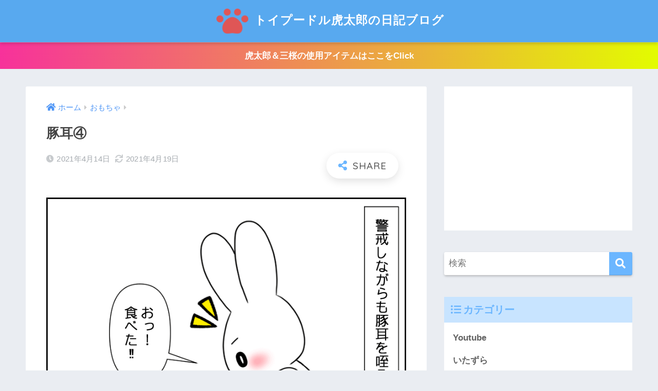

--- FILE ---
content_type: text/html; charset=UTF-8
request_url: https://tp-kota.com/archives/4136
body_size: 16197
content:
<!doctype html>
<html lang="ja">
<head>
  <meta charset="utf-8">
  <meta http-equiv="X-UA-Compatible" content="IE=edge">
  <meta name="HandheldFriendly" content="True">
  <meta name="MobileOptimized" content="320">
  <meta name="viewport" content="width=device-width, initial-scale=1, viewport-fit=cover"/>
  <meta name="msapplication-TileColor" content="#6bb6ff">
  <meta name="theme-color" content="#6bb6ff">
  <link rel="pingback" href="https://tp-kota.com/xmlrpc.php">
  <title>豚耳④ | トイプードル虎太郎の日記ブログ</title>
<meta name='robots' content='max-image-preview:large' />
<link rel='dns-prefetch' href='//www.googletagmanager.com' />
<link rel='dns-prefetch' href='//fonts.googleapis.com' />
<link rel='dns-prefetch' href='//use.fontawesome.com' />
<link rel='dns-prefetch' href='//pagead2.googlesyndication.com' />
<link rel="alternate" type="application/rss+xml" title="トイプードル虎太郎の日記ブログ &raquo; フィード" href="https://tp-kota.com/feed" />
<link rel="alternate" type="application/rss+xml" title="トイプードル虎太郎の日記ブログ &raquo; コメントフィード" href="https://tp-kota.com/comments/feed" />
<link rel="alternate" title="oEmbed (JSON)" type="application/json+oembed" href="https://tp-kota.com/wp-json/oembed/1.0/embed?url=https%3A%2F%2Ftp-kota.com%2Farchives%2F4136" />
<link rel="alternate" title="oEmbed (XML)" type="text/xml+oembed" href="https://tp-kota.com/wp-json/oembed/1.0/embed?url=https%3A%2F%2Ftp-kota.com%2Farchives%2F4136&#038;format=xml" />
<style id='wp-img-auto-sizes-contain-inline-css' type='text/css'>
img:is([sizes=auto i],[sizes^="auto," i]){contain-intrinsic-size:3000px 1500px}
/*# sourceURL=wp-img-auto-sizes-contain-inline-css */
</style>
<link rel='stylesheet' id='sng-stylesheet-css' href='https://tp-kota.com/wp-content/themes/sango-theme/style.css?ver2_19_6' type='text/css' media='all' />
<link rel='stylesheet' id='sng-option-css' href='https://tp-kota.com/wp-content/themes/sango-theme/entry-option.css?ver2_19_6' type='text/css' media='all' />
<link rel='stylesheet' id='sng-googlefonts-css' href='https://fonts.googleapis.com/css?family=Quicksand%3A500%2C700&#038;display=swap' type='text/css' media='all' />
<link rel='stylesheet' id='sng-fontawesome-css' href='https://use.fontawesome.com/releases/v5.11.2/css/all.css' type='text/css' media='all' />
<style id='wp-emoji-styles-inline-css' type='text/css'>

	img.wp-smiley, img.emoji {
		display: inline !important;
		border: none !important;
		box-shadow: none !important;
		height: 1em !important;
		width: 1em !important;
		margin: 0 0.07em !important;
		vertical-align: -0.1em !important;
		background: none !important;
		padding: 0 !important;
	}
/*# sourceURL=wp-emoji-styles-inline-css */
</style>
<style id='wp-block-library-inline-css' type='text/css'>
:root{--wp-block-synced-color:#7a00df;--wp-block-synced-color--rgb:122,0,223;--wp-bound-block-color:var(--wp-block-synced-color);--wp-editor-canvas-background:#ddd;--wp-admin-theme-color:#007cba;--wp-admin-theme-color--rgb:0,124,186;--wp-admin-theme-color-darker-10:#006ba1;--wp-admin-theme-color-darker-10--rgb:0,107,160.5;--wp-admin-theme-color-darker-20:#005a87;--wp-admin-theme-color-darker-20--rgb:0,90,135;--wp-admin-border-width-focus:2px}@media (min-resolution:192dpi){:root{--wp-admin-border-width-focus:1.5px}}.wp-element-button{cursor:pointer}:root .has-very-light-gray-background-color{background-color:#eee}:root .has-very-dark-gray-background-color{background-color:#313131}:root .has-very-light-gray-color{color:#eee}:root .has-very-dark-gray-color{color:#313131}:root .has-vivid-green-cyan-to-vivid-cyan-blue-gradient-background{background:linear-gradient(135deg,#00d084,#0693e3)}:root .has-purple-crush-gradient-background{background:linear-gradient(135deg,#34e2e4,#4721fb 50%,#ab1dfe)}:root .has-hazy-dawn-gradient-background{background:linear-gradient(135deg,#faaca8,#dad0ec)}:root .has-subdued-olive-gradient-background{background:linear-gradient(135deg,#fafae1,#67a671)}:root .has-atomic-cream-gradient-background{background:linear-gradient(135deg,#fdd79a,#004a59)}:root .has-nightshade-gradient-background{background:linear-gradient(135deg,#330968,#31cdcf)}:root .has-midnight-gradient-background{background:linear-gradient(135deg,#020381,#2874fc)}:root{--wp--preset--font-size--normal:16px;--wp--preset--font-size--huge:42px}.has-regular-font-size{font-size:1em}.has-larger-font-size{font-size:2.625em}.has-normal-font-size{font-size:var(--wp--preset--font-size--normal)}.has-huge-font-size{font-size:var(--wp--preset--font-size--huge)}.has-text-align-center{text-align:center}.has-text-align-left{text-align:left}.has-text-align-right{text-align:right}.has-fit-text{white-space:nowrap!important}#end-resizable-editor-section{display:none}.aligncenter{clear:both}.items-justified-left{justify-content:flex-start}.items-justified-center{justify-content:center}.items-justified-right{justify-content:flex-end}.items-justified-space-between{justify-content:space-between}.screen-reader-text{border:0;clip-path:inset(50%);height:1px;margin:-1px;overflow:hidden;padding:0;position:absolute;width:1px;word-wrap:normal!important}.screen-reader-text:focus{background-color:#ddd;clip-path:none;color:#444;display:block;font-size:1em;height:auto;left:5px;line-height:normal;padding:15px 23px 14px;text-decoration:none;top:5px;width:auto;z-index:100000}html :where(.has-border-color){border-style:solid}html :where([style*=border-top-color]){border-top-style:solid}html :where([style*=border-right-color]){border-right-style:solid}html :where([style*=border-bottom-color]){border-bottom-style:solid}html :where([style*=border-left-color]){border-left-style:solid}html :where([style*=border-width]){border-style:solid}html :where([style*=border-top-width]){border-top-style:solid}html :where([style*=border-right-width]){border-right-style:solid}html :where([style*=border-bottom-width]){border-bottom-style:solid}html :where([style*=border-left-width]){border-left-style:solid}html :where(img[class*=wp-image-]){height:auto;max-width:100%}:where(figure){margin:0 0 1em}html :where(.is-position-sticky){--wp-admin--admin-bar--position-offset:var(--wp-admin--admin-bar--height,0px)}@media screen and (max-width:600px){html :where(.is-position-sticky){--wp-admin--admin-bar--position-offset:0px}}

/*# sourceURL=wp-block-library-inline-css */
</style><style id='wp-block-image-inline-css' type='text/css'>
.wp-block-image>a,.wp-block-image>figure>a{display:inline-block}.wp-block-image img{box-sizing:border-box;height:auto;max-width:100%;vertical-align:bottom}@media not (prefers-reduced-motion){.wp-block-image img.hide{visibility:hidden}.wp-block-image img.show{animation:show-content-image .4s}}.wp-block-image[style*=border-radius] img,.wp-block-image[style*=border-radius]>a{border-radius:inherit}.wp-block-image.has-custom-border img{box-sizing:border-box}.wp-block-image.aligncenter{text-align:center}.wp-block-image.alignfull>a,.wp-block-image.alignwide>a{width:100%}.wp-block-image.alignfull img,.wp-block-image.alignwide img{height:auto;width:100%}.wp-block-image .aligncenter,.wp-block-image .alignleft,.wp-block-image .alignright,.wp-block-image.aligncenter,.wp-block-image.alignleft,.wp-block-image.alignright{display:table}.wp-block-image .aligncenter>figcaption,.wp-block-image .alignleft>figcaption,.wp-block-image .alignright>figcaption,.wp-block-image.aligncenter>figcaption,.wp-block-image.alignleft>figcaption,.wp-block-image.alignright>figcaption{caption-side:bottom;display:table-caption}.wp-block-image .alignleft{float:left;margin:.5em 1em .5em 0}.wp-block-image .alignright{float:right;margin:.5em 0 .5em 1em}.wp-block-image .aligncenter{margin-left:auto;margin-right:auto}.wp-block-image :where(figcaption){margin-bottom:1em;margin-top:.5em}.wp-block-image.is-style-circle-mask img{border-radius:9999px}@supports ((-webkit-mask-image:none) or (mask-image:none)) or (-webkit-mask-image:none){.wp-block-image.is-style-circle-mask img{border-radius:0;-webkit-mask-image:url('data:image/svg+xml;utf8,<svg viewBox="0 0 100 100" xmlns="http://www.w3.org/2000/svg"><circle cx="50" cy="50" r="50"/></svg>');mask-image:url('data:image/svg+xml;utf8,<svg viewBox="0 0 100 100" xmlns="http://www.w3.org/2000/svg"><circle cx="50" cy="50" r="50"/></svg>');mask-mode:alpha;-webkit-mask-position:center;mask-position:center;-webkit-mask-repeat:no-repeat;mask-repeat:no-repeat;-webkit-mask-size:contain;mask-size:contain}}:root :where(.wp-block-image.is-style-rounded img,.wp-block-image .is-style-rounded img){border-radius:9999px}.wp-block-image figure{margin:0}.wp-lightbox-container{display:flex;flex-direction:column;position:relative}.wp-lightbox-container img{cursor:zoom-in}.wp-lightbox-container img:hover+button{opacity:1}.wp-lightbox-container button{align-items:center;backdrop-filter:blur(16px) saturate(180%);background-color:#5a5a5a40;border:none;border-radius:4px;cursor:zoom-in;display:flex;height:20px;justify-content:center;opacity:0;padding:0;position:absolute;right:16px;text-align:center;top:16px;width:20px;z-index:100}@media not (prefers-reduced-motion){.wp-lightbox-container button{transition:opacity .2s ease}}.wp-lightbox-container button:focus-visible{outline:3px auto #5a5a5a40;outline:3px auto -webkit-focus-ring-color;outline-offset:3px}.wp-lightbox-container button:hover{cursor:pointer;opacity:1}.wp-lightbox-container button:focus{opacity:1}.wp-lightbox-container button:focus,.wp-lightbox-container button:hover,.wp-lightbox-container button:not(:hover):not(:active):not(.has-background){background-color:#5a5a5a40;border:none}.wp-lightbox-overlay{box-sizing:border-box;cursor:zoom-out;height:100vh;left:0;overflow:hidden;position:fixed;top:0;visibility:hidden;width:100%;z-index:100000}.wp-lightbox-overlay .close-button{align-items:center;cursor:pointer;display:flex;justify-content:center;min-height:40px;min-width:40px;padding:0;position:absolute;right:calc(env(safe-area-inset-right) + 16px);top:calc(env(safe-area-inset-top) + 16px);z-index:5000000}.wp-lightbox-overlay .close-button:focus,.wp-lightbox-overlay .close-button:hover,.wp-lightbox-overlay .close-button:not(:hover):not(:active):not(.has-background){background:none;border:none}.wp-lightbox-overlay .lightbox-image-container{height:var(--wp--lightbox-container-height);left:50%;overflow:hidden;position:absolute;top:50%;transform:translate(-50%,-50%);transform-origin:top left;width:var(--wp--lightbox-container-width);z-index:9999999999}.wp-lightbox-overlay .wp-block-image{align-items:center;box-sizing:border-box;display:flex;height:100%;justify-content:center;margin:0;position:relative;transform-origin:0 0;width:100%;z-index:3000000}.wp-lightbox-overlay .wp-block-image img{height:var(--wp--lightbox-image-height);min-height:var(--wp--lightbox-image-height);min-width:var(--wp--lightbox-image-width);width:var(--wp--lightbox-image-width)}.wp-lightbox-overlay .wp-block-image figcaption{display:none}.wp-lightbox-overlay button{background:none;border:none}.wp-lightbox-overlay .scrim{background-color:#fff;height:100%;opacity:.9;position:absolute;width:100%;z-index:2000000}.wp-lightbox-overlay.active{visibility:visible}@media not (prefers-reduced-motion){.wp-lightbox-overlay.active{animation:turn-on-visibility .25s both}.wp-lightbox-overlay.active img{animation:turn-on-visibility .35s both}.wp-lightbox-overlay.show-closing-animation:not(.active){animation:turn-off-visibility .35s both}.wp-lightbox-overlay.show-closing-animation:not(.active) img{animation:turn-off-visibility .25s both}.wp-lightbox-overlay.zoom.active{animation:none;opacity:1;visibility:visible}.wp-lightbox-overlay.zoom.active .lightbox-image-container{animation:lightbox-zoom-in .4s}.wp-lightbox-overlay.zoom.active .lightbox-image-container img{animation:none}.wp-lightbox-overlay.zoom.active .scrim{animation:turn-on-visibility .4s forwards}.wp-lightbox-overlay.zoom.show-closing-animation:not(.active){animation:none}.wp-lightbox-overlay.zoom.show-closing-animation:not(.active) .lightbox-image-container{animation:lightbox-zoom-out .4s}.wp-lightbox-overlay.zoom.show-closing-animation:not(.active) .lightbox-image-container img{animation:none}.wp-lightbox-overlay.zoom.show-closing-animation:not(.active) .scrim{animation:turn-off-visibility .4s forwards}}@keyframes show-content-image{0%{visibility:hidden}99%{visibility:hidden}to{visibility:visible}}@keyframes turn-on-visibility{0%{opacity:0}to{opacity:1}}@keyframes turn-off-visibility{0%{opacity:1;visibility:visible}99%{opacity:0;visibility:visible}to{opacity:0;visibility:hidden}}@keyframes lightbox-zoom-in{0%{transform:translate(calc((-100vw + var(--wp--lightbox-scrollbar-width))/2 + var(--wp--lightbox-initial-left-position)),calc(-50vh + var(--wp--lightbox-initial-top-position))) scale(var(--wp--lightbox-scale))}to{transform:translate(-50%,-50%) scale(1)}}@keyframes lightbox-zoom-out{0%{transform:translate(-50%,-50%) scale(1);visibility:visible}99%{visibility:visible}to{transform:translate(calc((-100vw + var(--wp--lightbox-scrollbar-width))/2 + var(--wp--lightbox-initial-left-position)),calc(-50vh + var(--wp--lightbox-initial-top-position))) scale(var(--wp--lightbox-scale));visibility:hidden}}
/*# sourceURL=https://tp-kota.com/wp-includes/blocks/image/style.min.css */
</style>
<style id='wp-block-paragraph-inline-css' type='text/css'>
.is-small-text{font-size:.875em}.is-regular-text{font-size:1em}.is-large-text{font-size:2.25em}.is-larger-text{font-size:3em}.has-drop-cap:not(:focus):first-letter{float:left;font-size:8.4em;font-style:normal;font-weight:100;line-height:.68;margin:.05em .1em 0 0;text-transform:uppercase}body.rtl .has-drop-cap:not(:focus):first-letter{float:none;margin-left:.1em}p.has-drop-cap.has-background{overflow:hidden}:root :where(p.has-background){padding:1.25em 2.375em}:where(p.has-text-color:not(.has-link-color)) a{color:inherit}p.has-text-align-left[style*="writing-mode:vertical-lr"],p.has-text-align-right[style*="writing-mode:vertical-rl"]{rotate:180deg}
/*# sourceURL=https://tp-kota.com/wp-includes/blocks/paragraph/style.min.css */
</style>
<style id='global-styles-inline-css' type='text/css'>
:root{--wp--preset--aspect-ratio--square: 1;--wp--preset--aspect-ratio--4-3: 4/3;--wp--preset--aspect-ratio--3-4: 3/4;--wp--preset--aspect-ratio--3-2: 3/2;--wp--preset--aspect-ratio--2-3: 2/3;--wp--preset--aspect-ratio--16-9: 16/9;--wp--preset--aspect-ratio--9-16: 9/16;--wp--preset--color--black: #000000;--wp--preset--color--cyan-bluish-gray: #abb8c3;--wp--preset--color--white: #ffffff;--wp--preset--color--pale-pink: #f78da7;--wp--preset--color--vivid-red: #cf2e2e;--wp--preset--color--luminous-vivid-orange: #ff6900;--wp--preset--color--luminous-vivid-amber: #fcb900;--wp--preset--color--light-green-cyan: #7bdcb5;--wp--preset--color--vivid-green-cyan: #00d084;--wp--preset--color--pale-cyan-blue: #8ed1fc;--wp--preset--color--vivid-cyan-blue: #0693e3;--wp--preset--color--vivid-purple: #9b51e0;--wp--preset--gradient--vivid-cyan-blue-to-vivid-purple: linear-gradient(135deg,rgb(6,147,227) 0%,rgb(155,81,224) 100%);--wp--preset--gradient--light-green-cyan-to-vivid-green-cyan: linear-gradient(135deg,rgb(122,220,180) 0%,rgb(0,208,130) 100%);--wp--preset--gradient--luminous-vivid-amber-to-luminous-vivid-orange: linear-gradient(135deg,rgb(252,185,0) 0%,rgb(255,105,0) 100%);--wp--preset--gradient--luminous-vivid-orange-to-vivid-red: linear-gradient(135deg,rgb(255,105,0) 0%,rgb(207,46,46) 100%);--wp--preset--gradient--very-light-gray-to-cyan-bluish-gray: linear-gradient(135deg,rgb(238,238,238) 0%,rgb(169,184,195) 100%);--wp--preset--gradient--cool-to-warm-spectrum: linear-gradient(135deg,rgb(74,234,220) 0%,rgb(151,120,209) 20%,rgb(207,42,186) 40%,rgb(238,44,130) 60%,rgb(251,105,98) 80%,rgb(254,248,76) 100%);--wp--preset--gradient--blush-light-purple: linear-gradient(135deg,rgb(255,206,236) 0%,rgb(152,150,240) 100%);--wp--preset--gradient--blush-bordeaux: linear-gradient(135deg,rgb(254,205,165) 0%,rgb(254,45,45) 50%,rgb(107,0,62) 100%);--wp--preset--gradient--luminous-dusk: linear-gradient(135deg,rgb(255,203,112) 0%,rgb(199,81,192) 50%,rgb(65,88,208) 100%);--wp--preset--gradient--pale-ocean: linear-gradient(135deg,rgb(255,245,203) 0%,rgb(182,227,212) 50%,rgb(51,167,181) 100%);--wp--preset--gradient--electric-grass: linear-gradient(135deg,rgb(202,248,128) 0%,rgb(113,206,126) 100%);--wp--preset--gradient--midnight: linear-gradient(135deg,rgb(2,3,129) 0%,rgb(40,116,252) 100%);--wp--preset--font-size--small: 13px;--wp--preset--font-size--medium: 20px;--wp--preset--font-size--large: 36px;--wp--preset--font-size--x-large: 42px;--wp--preset--spacing--20: 0.44rem;--wp--preset--spacing--30: 0.67rem;--wp--preset--spacing--40: 1rem;--wp--preset--spacing--50: 1.5rem;--wp--preset--spacing--60: 2.25rem;--wp--preset--spacing--70: 3.38rem;--wp--preset--spacing--80: 5.06rem;--wp--preset--shadow--natural: 6px 6px 9px rgba(0, 0, 0, 0.2);--wp--preset--shadow--deep: 12px 12px 50px rgba(0, 0, 0, 0.4);--wp--preset--shadow--sharp: 6px 6px 0px rgba(0, 0, 0, 0.2);--wp--preset--shadow--outlined: 6px 6px 0px -3px rgb(255, 255, 255), 6px 6px rgb(0, 0, 0);--wp--preset--shadow--crisp: 6px 6px 0px rgb(0, 0, 0);}:where(.is-layout-flex){gap: 0.5em;}:where(.is-layout-grid){gap: 0.5em;}body .is-layout-flex{display: flex;}.is-layout-flex{flex-wrap: wrap;align-items: center;}.is-layout-flex > :is(*, div){margin: 0;}body .is-layout-grid{display: grid;}.is-layout-grid > :is(*, div){margin: 0;}:where(.wp-block-columns.is-layout-flex){gap: 2em;}:where(.wp-block-columns.is-layout-grid){gap: 2em;}:where(.wp-block-post-template.is-layout-flex){gap: 1.25em;}:where(.wp-block-post-template.is-layout-grid){gap: 1.25em;}.has-black-color{color: var(--wp--preset--color--black) !important;}.has-cyan-bluish-gray-color{color: var(--wp--preset--color--cyan-bluish-gray) !important;}.has-white-color{color: var(--wp--preset--color--white) !important;}.has-pale-pink-color{color: var(--wp--preset--color--pale-pink) !important;}.has-vivid-red-color{color: var(--wp--preset--color--vivid-red) !important;}.has-luminous-vivid-orange-color{color: var(--wp--preset--color--luminous-vivid-orange) !important;}.has-luminous-vivid-amber-color{color: var(--wp--preset--color--luminous-vivid-amber) !important;}.has-light-green-cyan-color{color: var(--wp--preset--color--light-green-cyan) !important;}.has-vivid-green-cyan-color{color: var(--wp--preset--color--vivid-green-cyan) !important;}.has-pale-cyan-blue-color{color: var(--wp--preset--color--pale-cyan-blue) !important;}.has-vivid-cyan-blue-color{color: var(--wp--preset--color--vivid-cyan-blue) !important;}.has-vivid-purple-color{color: var(--wp--preset--color--vivid-purple) !important;}.has-black-background-color{background-color: var(--wp--preset--color--black) !important;}.has-cyan-bluish-gray-background-color{background-color: var(--wp--preset--color--cyan-bluish-gray) !important;}.has-white-background-color{background-color: var(--wp--preset--color--white) !important;}.has-pale-pink-background-color{background-color: var(--wp--preset--color--pale-pink) !important;}.has-vivid-red-background-color{background-color: var(--wp--preset--color--vivid-red) !important;}.has-luminous-vivid-orange-background-color{background-color: var(--wp--preset--color--luminous-vivid-orange) !important;}.has-luminous-vivid-amber-background-color{background-color: var(--wp--preset--color--luminous-vivid-amber) !important;}.has-light-green-cyan-background-color{background-color: var(--wp--preset--color--light-green-cyan) !important;}.has-vivid-green-cyan-background-color{background-color: var(--wp--preset--color--vivid-green-cyan) !important;}.has-pale-cyan-blue-background-color{background-color: var(--wp--preset--color--pale-cyan-blue) !important;}.has-vivid-cyan-blue-background-color{background-color: var(--wp--preset--color--vivid-cyan-blue) !important;}.has-vivid-purple-background-color{background-color: var(--wp--preset--color--vivid-purple) !important;}.has-black-border-color{border-color: var(--wp--preset--color--black) !important;}.has-cyan-bluish-gray-border-color{border-color: var(--wp--preset--color--cyan-bluish-gray) !important;}.has-white-border-color{border-color: var(--wp--preset--color--white) !important;}.has-pale-pink-border-color{border-color: var(--wp--preset--color--pale-pink) !important;}.has-vivid-red-border-color{border-color: var(--wp--preset--color--vivid-red) !important;}.has-luminous-vivid-orange-border-color{border-color: var(--wp--preset--color--luminous-vivid-orange) !important;}.has-luminous-vivid-amber-border-color{border-color: var(--wp--preset--color--luminous-vivid-amber) !important;}.has-light-green-cyan-border-color{border-color: var(--wp--preset--color--light-green-cyan) !important;}.has-vivid-green-cyan-border-color{border-color: var(--wp--preset--color--vivid-green-cyan) !important;}.has-pale-cyan-blue-border-color{border-color: var(--wp--preset--color--pale-cyan-blue) !important;}.has-vivid-cyan-blue-border-color{border-color: var(--wp--preset--color--vivid-cyan-blue) !important;}.has-vivid-purple-border-color{border-color: var(--wp--preset--color--vivid-purple) !important;}.has-vivid-cyan-blue-to-vivid-purple-gradient-background{background: var(--wp--preset--gradient--vivid-cyan-blue-to-vivid-purple) !important;}.has-light-green-cyan-to-vivid-green-cyan-gradient-background{background: var(--wp--preset--gradient--light-green-cyan-to-vivid-green-cyan) !important;}.has-luminous-vivid-amber-to-luminous-vivid-orange-gradient-background{background: var(--wp--preset--gradient--luminous-vivid-amber-to-luminous-vivid-orange) !important;}.has-luminous-vivid-orange-to-vivid-red-gradient-background{background: var(--wp--preset--gradient--luminous-vivid-orange-to-vivid-red) !important;}.has-very-light-gray-to-cyan-bluish-gray-gradient-background{background: var(--wp--preset--gradient--very-light-gray-to-cyan-bluish-gray) !important;}.has-cool-to-warm-spectrum-gradient-background{background: var(--wp--preset--gradient--cool-to-warm-spectrum) !important;}.has-blush-light-purple-gradient-background{background: var(--wp--preset--gradient--blush-light-purple) !important;}.has-blush-bordeaux-gradient-background{background: var(--wp--preset--gradient--blush-bordeaux) !important;}.has-luminous-dusk-gradient-background{background: var(--wp--preset--gradient--luminous-dusk) !important;}.has-pale-ocean-gradient-background{background: var(--wp--preset--gradient--pale-ocean) !important;}.has-electric-grass-gradient-background{background: var(--wp--preset--gradient--electric-grass) !important;}.has-midnight-gradient-background{background: var(--wp--preset--gradient--midnight) !important;}.has-small-font-size{font-size: var(--wp--preset--font-size--small) !important;}.has-medium-font-size{font-size: var(--wp--preset--font-size--medium) !important;}.has-large-font-size{font-size: var(--wp--preset--font-size--large) !important;}.has-x-large-font-size{font-size: var(--wp--preset--font-size--x-large) !important;}
/*# sourceURL=global-styles-inline-css */
</style>

<style id='classic-theme-styles-inline-css' type='text/css'>
/*! This file is auto-generated */
.wp-block-button__link{color:#fff;background-color:#32373c;border-radius:9999px;box-shadow:none;text-decoration:none;padding:calc(.667em + 2px) calc(1.333em + 2px);font-size:1.125em}.wp-block-file__button{background:#32373c;color:#fff;text-decoration:none}
/*# sourceURL=/wp-includes/css/classic-themes.min.css */
</style>
<link rel='stylesheet' id='child-style-css' href='https://tp-kota.com/wp-content/themes/sango-theme-child/style.css' type='text/css' media='all' />
<script type="text/javascript" src="https://tp-kota.com/wp-includes/js/jquery/jquery.min.js?ver=3.7.1" id="jquery-core-js"></script>
<script type="text/javascript" src="https://tp-kota.com/wp-includes/js/jquery/jquery-migrate.min.js?ver=3.4.1" id="jquery-migrate-js"></script>

<!-- Site Kit によって追加された Google タグ（gtag.js）スニペット -->
<!-- Google アナリティクス スニペット (Site Kit が追加) -->
<script type="text/javascript" src="https://www.googletagmanager.com/gtag/js?id=GT-PBSJ6VS" id="google_gtagjs-js" async></script>
<script type="text/javascript" id="google_gtagjs-js-after">
/* <![CDATA[ */
window.dataLayer = window.dataLayer || [];function gtag(){dataLayer.push(arguments);}
gtag("set","linker",{"domains":["tp-kota.com"]});
gtag("js", new Date());
gtag("set", "developer_id.dZTNiMT", true);
gtag("config", "GT-PBSJ6VS");
//# sourceURL=google_gtagjs-js-after
/* ]]> */
</script>
<link rel="https://api.w.org/" href="https://tp-kota.com/wp-json/" /><link rel="alternate" title="JSON" type="application/json" href="https://tp-kota.com/wp-json/wp/v2/posts/4136" /><link rel="EditURI" type="application/rsd+xml" title="RSD" href="https://tp-kota.com/xmlrpc.php?rsd" />
<link rel="canonical" href="https://tp-kota.com/archives/4136" />
<link rel='shortlink' href='https://tp-kota.com/?p=4136' />
<meta name="generator" content="Site Kit by Google 1.170.0" /><meta property="og:title" content="豚耳④" />
<meta property="og:description" content="次の記事豚耳⑤ 前の記事豚耳③ 最初から読むトイプードルの虎太郎の４コマ漫画はじめます ※インスタグラムで４コマ更新のお知らせしてます♪フォローお願いします♬トイプードルの虎太郎インスタグラム ※4コマ漫画の更新は毎日1 ... " />
<meta property="og:type" content="article" />
<meta property="og:url" content="https://tp-kota.com/archives/4136" />
<meta property="og:image" content="https://tp-kota.com/wp-content/uploads/2021/04/豚耳4-1.png" />
<meta name="thumbnail" content="https://tp-kota.com/wp-content/uploads/2021/04/豚耳4-1.png" />
<meta property="og:site_name" content="トイプードル虎太郎の日記ブログ" />
<meta name="twitter:card" content="summary_large_image" />
<meta name="google-site-verification" content="5OfxdRkSof-OOZAfKurt7ijaB7YBlQvdjsgwcE3FxUQ" />

<script data-ad-client="ca-pub-5698496019901683" async src="https://pagead2.googlesyndication.com/pagead/js/adsbygoogle.js"></script>	<script>
	  (function(i,s,o,g,r,a,m){i['GoogleAnalyticsObject']=r;i[r]=i[r]||function(){
	  (i[r].q=i[r].q||[]).push(arguments)},i[r].l=1*new Date();a=s.createElement(o),
	  m=s.getElementsByTagName(o)[0];a.async=1;a.src=g;m.parentNode.insertBefore(a,m)
	  })(window,document,'script','//www.google-analytics.com/analytics.js','ga');
	  ga('create', 'UA-153638158-1', 'auto');
	  ga('send', 'pageview');
	</script>
	
<!-- Site Kit が追加した Google AdSense メタタグ -->
<meta name="google-adsense-platform-account" content="ca-host-pub-2644536267352236">
<meta name="google-adsense-platform-domain" content="sitekit.withgoogle.com">
<!-- Site Kit が追加した End Google AdSense メタタグ -->

<!-- Google AdSense スニペット (Site Kit が追加) -->
<script type="text/javascript" async="async" src="https://pagead2.googlesyndication.com/pagead/js/adsbygoogle.js?client=ca-pub-5698496019901683&amp;host=ca-host-pub-2644536267352236" crossorigin="anonymous"></script>

<!-- (ここまで) Google AdSense スニペット (Site Kit が追加) -->
<link rel="icon" href="https://tp-kota.com/wp-content/uploads/2020/06/cropped-肉球のアイコン1-2-32x32.png" sizes="32x32" />
<link rel="icon" href="https://tp-kota.com/wp-content/uploads/2020/06/cropped-肉球のアイコン1-2-192x192.png" sizes="192x192" />
<link rel="apple-touch-icon" href="https://tp-kota.com/wp-content/uploads/2020/06/cropped-肉球のアイコン1-2-180x180.png" />
<meta name="msapplication-TileImage" content="https://tp-kota.com/wp-content/uploads/2020/06/cropped-肉球のアイコン1-2-270x270.png" />
		<style type="text/css" id="wp-custom-css">
			
/*--------------------------------------
  カエレバのカスタマイズ
--------------------------------------*/
.cstmreba .kaerebalink-link1 > div, .booklink-link2 > div {
	height: auto;
}
	.cstmreba .kaerebalink-link1 > div, .booklink-link2 > div {
		width: 100%;
		text-align: center;
	}
	.cstmreba .kaerebalink-link1 > div a, .cstmreba .booklink-link2 > div a {
		width: 100%;
		position: relative;
	}

@media only screen and (min-width: 481px){
	.cstmreba .kaerebalink-image {
		width: 200px;
	}
	
}
@media only screen and (max-width: 481px){
	.cstmreba .kaerebalink-image {
		display: block;
		margin: 0 auto 20px;
		width: 100%;
		text-align: center;
	}
	.cstmreba .kaerebalink-image a img {
		width: auto;
		max-width: 240px;
		max-height: 240px;
	}
	.cstmreba .kaerebalink-info {
		display: block;
		width: 100%;
	}
	.cstmreba .kaerebalink-link1 a:before, .booklink-link2 > div a:before {
		padding: 0;
		right: 5px;
		position: absolute;
	}
}

/*--------------------------------------
  カエレバのカスタマイズここまで
--------------------------------------*/		</style>
		<style> a{color:#4f96f6}.main-c, .has-sango-main-color{color:#6bb6ff}.main-bc, .has-sango-main-background-color{background-color:#6bb6ff}.main-bdr, #inner-content .main-bdr{border-color:#6bb6ff}.pastel-c, .has-sango-pastel-color{color:#c8e4ff}.pastel-bc, .has-sango-pastel-background-color, #inner-content .pastel-bc{background-color:#c8e4ff}.accent-c, .has-sango-accent-color{color:#ffb36b}.accent-bc, .has-sango-accent-background-color{background-color:#ffb36b}.header, #footer-menu, .drawer__title{background-color:#58a9ef}#logo a{color:#FFF}.desktop-nav li a , .mobile-nav li a, #footer-menu a, #drawer__open, .header-search__open, .copyright, .drawer__title{color:#FFF}.drawer__title .close span, .drawer__title .close span:before{background:#FFF}.desktop-nav li:after{background:#FFF}.mobile-nav .current-menu-item{border-bottom-color:#FFF}.widgettitle, .sidebar .wp-block-group h2, .drawer .wp-block-group h2{color:#6bb6ff;background-color:#c8e4ff}.footer, .footer-block{background-color:#e0e4eb}.footer-block, .footer, .footer a, .footer .widget ul li a{color:#3c3c3c}#toc_container .toc_title, .entry-content .ez-toc-title-container, #footer_menu .raised, .pagination a, .pagination span, #reply-title:before, .entry-content blockquote:before, .main-c-before li:before, .main-c-b:before{color:#6bb6ff}.searchform__submit, .footer-block .wp-block-search .wp-block-search__button, .sidebar .wp-block-search .wp-block-search__button, .footer .wp-block-search .wp-block-search__button, .drawer .wp-block-search .wp-block-search__button, #toc_container .toc_title:before, .ez-toc-title-container:before, .cat-name, .pre_tag > span, .pagination .current, .post-page-numbers.current, #submit, .withtag_list > span, .main-bc-before li:before{background-color:#6bb6ff}#toc_container, #ez-toc-container, .entry-content h3, .li-mainbdr ul, .li-mainbdr ol{border-color:#6bb6ff}.search-title i, .acc-bc-before li:before{background:#ffb36b}.li-accentbdr ul, .li-accentbdr ol{border-color:#ffb36b}.pagination a:hover, .li-pastelbc ul, .li-pastelbc ol{background:#c8e4ff}body{font-size:100%}@media only screen and (min-width:481px){body{font-size:107%}}@media only screen and (min-width:1030px){body{font-size:107%}}.totop{background:#5ba9f7}.header-info a{color:#FFF;background:linear-gradient(95deg, #f7319b, #e3fc00)}.fixed-menu ul{background:#FFF}.fixed-menu a{color:#a2a7ab}.fixed-menu .current-menu-item a, .fixed-menu ul li a.active{color:#6bb6ff}.post-tab{background:#FFF}.post-tab > div{color:#a7a7a7}.post-tab > div.tab-active{background:linear-gradient(45deg, #bdb9ff, #67b8ff)}body{font-family:"Helvetica", "Arial", "Hiragino Kaku Gothic ProN", "Hiragino Sans", YuGothic, "Yu Gothic", "メイリオ", Meiryo, sans-serif;}.dfont{font-family:"Quicksand","Helvetica", "Arial", "Hiragino Kaku Gothic ProN", "Hiragino Sans", YuGothic, "Yu Gothic", "メイリオ", Meiryo, sans-serif;}</style></head>
<body class="wp-singular post-template-default single single-post postid-4136 single-format-standard wp-theme-sango-theme wp-child-theme-sango-theme-child fa5">
    <div id="container">
    <header class="header header--center">
            <div id="inner-header" class="wrap cf">
    <div id="logo" class="header-logo h1 dfont">
    <a href="https://tp-kota.com" class="header-logo__link">
              <img src="https://tp-kota.com/wp-content/uploads/2020/06/肉球のアイコン1.png" alt="トイプードル虎太郎の日記ブログ" width="256" height="256" class="header-logo__img">
            トイプードル虎太郎の日記ブログ    </a>
  </div>
  <div class="header-search">
      <label class="header-search__open" for="header-search-input"><i class="fas fa-search" aria-hidden="true"></i></label>
    <input type="checkbox" class="header-search__input" id="header-search-input" onclick="document.querySelector('.header-search__modal .searchform__input').focus()">
  <label class="header-search__close" for="header-search-input"></label>
  <div class="header-search__modal">
    <form role="search" method="get" class="searchform" action="https://tp-kota.com/">
  <div>
    <input type="search" class="searchform__input" name="s" value="" placeholder="検索" />
    <button type="submit" class="searchform__submit" aria-label="検索"><i class="fas fa-search" aria-hidden="true"></i></button>
  </div>
</form>  </div>
</div>  </div>
    </header>
      <div class="header-info ">
    <a href="https://tp-kota.com/kotamio-item">
      虎太郎＆三桜の使用アイテムはここをClick    </a>
  </div>
  <div id="content">
    <div id="inner-content" class="wrap cf">
      <main id="main" class="m-all t-2of3 d-5of7 cf">
                  <article id="entry" class="cf post-4136 post type-post status-publish format-standard has-post-thumbnail category-37 category-53">
            <header class="article-header entry-header">
  <nav id="breadcrumb" class="breadcrumb"><ul itemscope itemtype="http://schema.org/BreadcrumbList"><li itemprop="itemListElement" itemscope itemtype="http://schema.org/ListItem"><a href="https://tp-kota.com" itemprop="item"><span itemprop="name">ホーム</span></a><meta itemprop="position" content="1" /></li><li itemprop="itemListElement" itemscope itemtype="http://schema.org/ListItem"><a href="https://tp-kota.com/archives/category/%e3%81%8a%e3%82%82%e3%81%a1%e3%82%83" itemprop="item"><span itemprop="name">おもちゃ</span></a><meta itemprop="position" content="2" /></li></ul></nav>  <h1 class="entry-title single-title">豚耳④</h1>
  <div class="entry-meta vcard">
    <time class="pubdate entry-time" itemprop="datePublished" datetime="2021-04-14">2021年4月14日</time><time class="updated entry-time" itemprop="dateModified" datetime="2021-04-19">2021年4月19日</time>  </div>
        <input type="checkbox" id="fab">
    <label class="fab-btn extended-fab main-c" for="fab"><i class="fas fa-share-alt" aria-hidden="true"></i></label>
    <label class="fab__close-cover" for="fab"></label>
        <div id="fab__contents">
      <div class="fab__contents-main dfont">
        <label class="close" for="fab"><span></span></label>
        <p class="fab__contents_title">SHARE</p>
                  <div class="fab__contents_img" style="background-image: url(https://tp-kota.com/wp-content/uploads/2021/04/豚耳4-1-520x300.png);">
          </div>
                  <div class="sns-btn sns-dif">
          <ul>
        <!-- twitter -->
        <li class="tw sns-btn__item">
          <a href="https://twitter.com/share?url=https%3A%2F%2Ftp-kota.com%2Farchives%2F4136&text=%E8%B1%9A%E8%80%B3%E2%91%A3%EF%BD%9C%E3%83%88%E3%82%A4%E3%83%97%E3%83%BC%E3%83%89%E3%83%AB%E8%99%8E%E5%A4%AA%E9%83%8E%E3%81%AE%E6%97%A5%E8%A8%98%E3%83%96%E3%83%AD%E3%82%B0" target="_blank" rel="nofollow noopener noreferrer" aria-label="Twitterでシェアする">
            <i class="fab fa-twitter" aria-hidden="true"></i>            <span class="share_txt">ツイート</span>
          </a>
                  </li>
        <!-- facebook -->
        <li class="fb sns-btn__item">
          <a href="https://www.facebook.com/share.php?u=https%3A%2F%2Ftp-kota.com%2Farchives%2F4136" target="_blank" rel="nofollow noopener noreferrer" aria-label="Facebookでシェアする">
            <i class="fab fa-facebook" aria-hidden="true"></i>            <span class="share_txt">シェア</span>
          </a>
                  </li>
        <!-- はてなブックマーク -->
        <li class="hatebu sns-btn__item">
          <a href="http://b.hatena.ne.jp/add?mode=confirm&url=https%3A%2F%2Ftp-kota.com%2Farchives%2F4136&title=%E8%B1%9A%E8%80%B3%E2%91%A3%EF%BD%9C%E3%83%88%E3%82%A4%E3%83%97%E3%83%BC%E3%83%89%E3%83%AB%E8%99%8E%E5%A4%AA%E9%83%8E%E3%81%AE%E6%97%A5%E8%A8%98%E3%83%96%E3%83%AD%E3%82%B0" target="_blank" rel="nofollow noopener noreferrer" aria-label="はてブでブックマークする">
            <i class="fa fa-hatebu" aria-hidden="true"></i>
            <span class="share_txt">はてブ</span>
          </a>
                  </li>
        <!-- LINE -->
        <li class="line sns-btn__item">
          <a href="https://social-plugins.line.me/lineit/share?url=https%3A%2F%2Ftp-kota.com%2Farchives%2F4136&text=%E8%B1%9A%E8%80%B3%E2%91%A3%EF%BD%9C%E3%83%88%E3%82%A4%E3%83%97%E3%83%BC%E3%83%89%E3%83%AB%E8%99%8E%E5%A4%AA%E9%83%8E%E3%81%AE%E6%97%A5%E8%A8%98%E3%83%96%E3%83%AD%E3%82%B0" target="_blank" rel="nofollow noopener noreferrer" aria-label="LINEでシェアする">
                          <i class="fab fa-line" aria-hidden="true"></i>
                        <span class="share_txt share_txt_line dfont">LINE</span>
          </a>
        </li>
        <!-- Pocket -->
        <li class="pkt sns-btn__item">
          <a href="http://getpocket.com/edit?url=https%3A%2F%2Ftp-kota.com%2Farchives%2F4136&title=%E8%B1%9A%E8%80%B3%E2%91%A3%EF%BD%9C%E3%83%88%E3%82%A4%E3%83%97%E3%83%BC%E3%83%89%E3%83%AB%E8%99%8E%E5%A4%AA%E9%83%8E%E3%81%AE%E6%97%A5%E8%A8%98%E3%83%96%E3%83%AD%E3%82%B0" target="_blank" rel="nofollow noopener noreferrer" aria-label="Pocketに保存する">
            <i class="fab fa-get-pocket" aria-hidden="true"></i>            <span class="share_txt">Pocket</span>
          </a>
                  </li>
      </ul>
  </div>
        </div>
    </div>
    </header>
<section class="entry-content cf">
  <div class="widget_text sponsored"><div class="textwidget custom-html-widget"></div></div>
<figure class="wp-block-image size-large"><img fetchpriority="high" decoding="async" width="768" height="768" src="https://tp-kota.com/wp-content/uploads/2021/04/豚耳4-1.png" alt="" class="wp-image-4137" srcset="https://tp-kota.com/wp-content/uploads/2021/04/豚耳4-1.png 768w, https://tp-kota.com/wp-content/uploads/2021/04/豚耳4-1-300x300.png 300w, https://tp-kota.com/wp-content/uploads/2021/04/豚耳4-1-150x150.png 150w, https://tp-kota.com/wp-content/uploads/2021/04/豚耳4-1-160x160.png 160w" sizes="(max-width: 768px) 100vw, 768px" /></figure>



<figure class="wp-block-image size-large"><img decoding="async" width="768" height="768" src="https://tp-kota.com/wp-content/uploads/2021/04/豚耳4-2.png" alt="" class="wp-image-4138" srcset="https://tp-kota.com/wp-content/uploads/2021/04/豚耳4-2.png 768w, https://tp-kota.com/wp-content/uploads/2021/04/豚耳4-2-300x300.png 300w, https://tp-kota.com/wp-content/uploads/2021/04/豚耳4-2-150x150.png 150w, https://tp-kota.com/wp-content/uploads/2021/04/豚耳4-2-160x160.png 160w" sizes="(max-width: 768px) 100vw, 768px" /></figure>



<figure class="wp-block-image size-large"><img decoding="async" width="768" height="768" src="https://tp-kota.com/wp-content/uploads/2021/04/豚耳4-3.png" alt="" class="wp-image-4139" srcset="https://tp-kota.com/wp-content/uploads/2021/04/豚耳4-3.png 768w, https://tp-kota.com/wp-content/uploads/2021/04/豚耳4-3-300x300.png 300w, https://tp-kota.com/wp-content/uploads/2021/04/豚耳4-3-150x150.png 150w, https://tp-kota.com/wp-content/uploads/2021/04/豚耳4-3-160x160.png 160w" sizes="(max-width: 768px) 100vw, 768px" /></figure>



<figure class="wp-block-image size-large"><img loading="lazy" decoding="async" width="768" height="768" src="https://tp-kota.com/wp-content/uploads/2021/04/豚耳4-4.png" alt="" class="wp-image-4140" srcset="https://tp-kota.com/wp-content/uploads/2021/04/豚耳4-4.png 768w, https://tp-kota.com/wp-content/uploads/2021/04/豚耳4-4-300x300.png 300w, https://tp-kota.com/wp-content/uploads/2021/04/豚耳4-4-150x150.png 150w, https://tp-kota.com/wp-content/uploads/2021/04/豚耳4-4-160x160.png 160w" sizes="auto, (max-width: 768px) 100vw, 768px" /></figure>



<p>次の記事<br><a href="https://tp-kota.com/archives/4142">豚耳⑤</a></p>



<p id="block-ab546c38-3ba4-4b78-9912-2486d209714e">前の記事<br><a href="https://tp-kota.com/archives/4129">豚耳③</a></p>



<p>最初から読む<br><a href="https://tp-kota.com/archives/11">トイプードルの虎太郎の４コマ漫画はじめます</a></p>


<div class="sng-box box29"><div class="box-title">お知らせ</div><div class="box-content">
<div class="li-chevron li-mainbdr main-c-before">
私たちが普段から利用している虎太郎用のアイテムをご紹介しています♪</p>
<ul>
<li><a href="https://tp-kota.com/item">虎太郎アイテムグッズ</a></li>
</ul>
</div>
</div></div>




<p>※インスタグラムで４コマ更新のお知らせしてます♪<br>フォローお願いします♬<br><a href="https://www.instagram.com/toypoodlenokotarou/">トイプードルの虎太郎インスタグラム</a><br><a href="https://www.instagram.com/toypoodlenokotarou/"></a></p>



<p id="block-597472f2-c728-47de-bae0-531728dc2c8a">※4コマ漫画の更新は毎日19時前後予定です。<br>﻿</p>
<div class="widget_text sponsored dfont"><div class="textwidget custom-html-widget"><script async src="https://pagead2.googlesyndication.com/pagead/js/adsbygoogle.js"></script>
<!-- コタdisplay -->
<ins class="adsbygoogle"
     style="display:block"
     data-ad-client="ca-pub-5698496019901683"
     data-ad-slot="2063832421"
     data-ad-format="auto"
     data-full-width-responsive="true"></ins>
<script>
     (adsbygoogle = window.adsbygoogle || []).push({});
</script></div></div></section><div id="entry-footer-wrapper"></div><div id="comments">
    </div><script type="application/ld+json">{"@context":"http://schema.org","@type":"Article","mainEntityOfPage":"https://tp-kota.com/archives/4136","headline":"豚耳④","image":{"@type":"ImageObject","url":"https://tp-kota.com/wp-content/uploads/2021/04/豚耳4-1.png","width":768,"height":768},"datePublished":"2021-04-14T18:45:00+0900","dateModified":"2021-04-19T16:20:11+0900","author":{"@type":"Person","name":"atsumaimo","url":""},"publisher":{"@type":"Organization","name":"","logo":{"@type":"ImageObject","url":""}},"description":"次の記事豚耳⑤ 前の記事豚耳③ 最初から読むトイプードルの虎太郎の４コマ漫画はじめます ※インスタグラムで４コマ更新のお知らせしてます♪フォローお願いします♬トイプードルの虎太郎インスタグラム ※4コマ漫画の更新は毎日1 ... "}</script>            </article>
            <div class="prnx_box cf">
      <a href="https://tp-kota.com/archives/4129" class="prnx pr">
      <p><i class="fas fa-angle-left" aria-hidden="true"></i> 前の記事</p>
      <div class="prnx_tb">
                  <figure><img width="160" height="160" src="https://tp-kota.com/wp-content/uploads/2021/04/豚耳3-1-160x160.png" class="attachment-thumb-160 size-thumb-160 wp-post-image" alt="" decoding="async" loading="lazy" srcset="https://tp-kota.com/wp-content/uploads/2021/04/豚耳3-1-160x160.png 160w, https://tp-kota.com/wp-content/uploads/2021/04/豚耳3-1-300x300.png 300w, https://tp-kota.com/wp-content/uploads/2021/04/豚耳3-1-150x150.png 150w, https://tp-kota.com/wp-content/uploads/2021/04/豚耳3-1.png 768w" sizes="auto, (max-width: 160px) 100vw, 160px" /></figure>
          
        <span class="prev-next__text">豚耳③</span>
      </div>
    </a>
    
    <a href="https://tp-kota.com/archives/4142" class="prnx nx">
      <p>次の記事 <i class="fas fa-angle-right" aria-hidden="true"></i></p>
      <div class="prnx_tb">
        <span class="prev-next__text">豚耳⑤</span>
                  <figure><img width="160" height="160" src="https://tp-kota.com/wp-content/uploads/2021/04/豚耳5-1-160x160.png" class="attachment-thumb-160 size-thumb-160 wp-post-image" alt="" decoding="async" loading="lazy" srcset="https://tp-kota.com/wp-content/uploads/2021/04/豚耳5-1-160x160.png 160w, https://tp-kota.com/wp-content/uploads/2021/04/豚耳5-1-300x300.png 300w, https://tp-kota.com/wp-content/uploads/2021/04/豚耳5-1-150x150.png 150w, https://tp-kota.com/wp-content/uploads/2021/04/豚耳5-1.png 768w" sizes="auto, (max-width: 160px) 100vw, 160px" /></figure>
              </div>
    </a>
  </div>
                        </main>
        <div id="sidebar1" class="sidebar m-all t-1of3 d-2of7 last-col cf" role="complementary">
    <aside class="insidesp">
              <div id="notfix" class="normal-sidebar">
          <div id="custom_html-7" class="widget_text widget widget_custom_html"><div class="textwidget custom-html-widget"><script async src="https://pagead2.googlesyndication.com/pagead/js/adsbygoogle.js?client=ca-pub-5698496019901683"
     crossorigin="anonymous"></script>
<!-- コタdisplay -->
<ins class="adsbygoogle"
     style="display:block"
     data-ad-client="ca-pub-5698496019901683"
     data-ad-slot="2063832421"
     data-ad-format="auto"></ins>
<script>
     (adsbygoogle = window.adsbygoogle || []).push({});
</script></div></div><div id="search-2" class="widget widget_search"><form role="search" method="get" class="searchform" action="https://tp-kota.com/">
  <div>
    <input type="search" class="searchform__input" name="s" value="" placeholder="検索" />
    <button type="submit" class="searchform__submit" aria-label="検索"><i class="fas fa-search" aria-hidden="true"></i></button>
  </div>
</form></div><div id="categories-2" class="widget widget_categories"><h4 class="widgettitle dfont has-fa-before">カテゴリー</h4>
			<ul>
					<li class="cat-item cat-item-52"><a href="https://tp-kota.com/archives/category/youtube">Youtube</a>
</li>
	<li class="cat-item cat-item-70"><a href="https://tp-kota.com/archives/category/%e3%81%84%e3%81%9f%e3%81%9a%e3%82%89">いたずら</a>
</li>
	<li class="cat-item cat-item-37"><a href="https://tp-kota.com/archives/category/%e3%81%8a%e3%82%82%e3%81%a1%e3%82%83">おもちゃ</a>
</li>
	<li class="cat-item cat-item-53"><a href="https://tp-kota.com/archives/category/%e3%81%8a%e3%82%84%e3%81%a4">おやつ</a>
</li>
	<li class="cat-item cat-item-36"><a href="https://tp-kota.com/archives/category/%e3%81%8a%e6%95%a3%e6%ad%a9">お散歩</a>
</li>
	<li class="cat-item cat-item-35"><a href="https://tp-kota.com/archives/category/%e3%81%8a%e6%98%bc%e5%af%9d">お昼寝</a>
</li>
	<li class="cat-item cat-item-43"><a href="https://tp-kota.com/archives/category/%e3%81%93%e3%82%8c%e3%81%af%e4%bd%95%ef%bc%9f">これは何？</a>
</li>
	<li class="cat-item cat-item-48"><a href="https://tp-kota.com/archives/category/%e3%81%94%e9%a3%af">ご飯</a>
</li>
	<li class="cat-item cat-item-61"><a href="https://tp-kota.com/archives/category/%e3%81%ab%e3%81%8a%e3%81%84">におい</a>
</li>
	<li class="cat-item cat-item-55"><a href="https://tp-kota.com/archives/category/%e3%82%a2%e3%83%94%e3%83%bc%e3%83%ab">アピール</a>
</li>
	<li class="cat-item cat-item-25"><a href="https://tp-kota.com/archives/category/%e3%82%af%e3%83%83%e3%82%b7%e3%83%a7%e3%83%b3">クッション</a>
</li>
	<li class="cat-item cat-item-59"><a href="https://tp-kota.com/archives/category/%e3%82%af%e3%83%aa%e3%82%b9%e3%83%9e%e3%82%b9">クリスマス</a>
</li>
	<li class="cat-item cat-item-73"><a href="https://tp-kota.com/archives/category/%e3%82%b8%e3%82%a3%e3%82%b8%e3%81%a8%e3%83%90%e3%82%a1%e3%83%90">ジィジとバァバ</a>
</li>
	<li class="cat-item cat-item-15"><a href="https://tp-kota.com/archives/category/%e3%82%b9%e3%83%9a%e3%83%bc%e3%82%b9%e6%8b%a1%e5%a4%a7">スペース拡大</a>
</li>
	<li class="cat-item cat-item-67"><a href="https://tp-kota.com/archives/category/%e3%83%88%e3%83%ac%e3%83%bc%e3%83%8b%e3%83%b3%e3%82%b0">トレーニング</a>
</li>
	<li class="cat-item cat-item-60"><a href="https://tp-kota.com/archives/category/%e3%83%89%e3%83%83%e3%82%b0%e3%83%a9%e3%83%b3">ドッグラン</a>
</li>
	<li class="cat-item cat-item-47"><a href="https://tp-kota.com/archives/category/%e3%83%91%e3%83%91%e5%af%be%e5%bf%9c">パパ対応</a>
</li>
	<li class="cat-item cat-item-17"><a href="https://tp-kota.com/archives/category/%e3%83%91%e3%83%91%e6%83%9a%e3%82%8c%e3%82%8b">パパ惚れる</a>
</li>
	<li class="cat-item cat-item-13"><a href="https://tp-kota.com/archives/category/%e3%83%96%e3%83%a9%e3%83%83%e3%82%b7%e3%83%b3%e3%82%b0">ブラッシング</a>
</li>
	<li class="cat-item cat-item-41"><a href="https://tp-kota.com/archives/category/%e3%83%98%e3%82%bd%e5%a4%a9">ヘソ天</a>
</li>
	<li class="cat-item cat-item-54"><a href="https://tp-kota.com/archives/category/%e3%83%99%e3%83%a9%e3%83%b3%e3%83%80">ベランダ</a>
</li>
	<li class="cat-item cat-item-64"><a href="https://tp-kota.com/archives/category/%e3%83%9e%e3%83%9e%e9%81%8e%e5%8e%bb">ママ過去</a>
</li>
	<li class="cat-item cat-item-23"><a href="https://tp-kota.com/archives/category/%e3%83%a2%e3%83%92%e3%82%ab%e3%83%b3">モヒカン</a>
</li>
	<li class="cat-item cat-item-71"><a href="https://tp-kota.com/archives/category/%e4%b8%89%e6%a1%9c%e3%81%ae%e3%81%8a%e8%bf%8e%e3%81%88">三桜のお迎え</a>
</li>
	<li class="cat-item cat-item-69"><a href="https://tp-kota.com/archives/category/%e4%b8%89%e6%a1%9c%e3%81%ae%e6%9c%9d">三桜の朝</a>
</li>
	<li class="cat-item cat-item-56"><a href="https://tp-kota.com/archives/category/%e4%bc%91%e6%86%a9">休憩</a>
</li>
	<li class="cat-item cat-item-62"><a href="https://tp-kota.com/archives/category/%e4%bd%93%e9%87%8d">体重</a>
</li>
	<li class="cat-item cat-item-24"><a href="https://tp-kota.com/archives/category/%e5%88%9d%e3%82%81%e3%81%a6%e3%81%ae%e3%82%b1%e3%83%bc%e3%82%ad">初めてのケーキ</a>
</li>
	<li class="cat-item cat-item-16"><a href="https://tp-kota.com/archives/category/%e5%88%9d%e3%82%81%e3%81%a6%e3%81%ae%e3%83%88%e3%83%aa%e3%83%9f%e3%83%b3%e3%82%b0">初めてのトリミング</a>
</li>
	<li class="cat-item cat-item-29"><a href="https://tp-kota.com/archives/category/%e5%88%9d%e3%82%81%e3%81%a6%e3%81%ae%e6%97%85%e8%a1%8c">初めての旅行</a>
</li>
	<li class="cat-item cat-item-8"><a href="https://tp-kota.com/archives/category/%e5%88%9d%e3%82%81%e3%81%a6%e3%81%ae%e6%b3%a8%e5%b0%84">初めての注射</a>
</li>
	<li class="cat-item cat-item-20"><a href="https://tp-kota.com/archives/category/%e5%88%9d%e3%82%81%e3%81%a6%e3%81%ae%e9%9b%aa">初めての雪</a>
</li>
	<li class="cat-item cat-item-38"><a href="https://tp-kota.com/archives/category/%e5%a4%9c">夜</a>
</li>
	<li class="cat-item cat-item-65"><a href="https://tp-kota.com/archives/category/%e5%ad%90%e7%8a%ac">子犬</a>
</li>
	<li class="cat-item cat-item-40"><a href="https://tp-kota.com/archives/category/%e5%ae%9f%e5%ae%b6">実家</a>
</li>
	<li class="cat-item cat-item-21"><a href="https://tp-kota.com/archives/category/%e5%ae%b6%e3%81%ae%e3%83%9e%e3%83%83%e3%83%88">家のマット</a>
</li>
	<li class="cat-item cat-item-31"><a href="https://tp-kota.com/archives/category/%e6%8c%81%e3%81%a3%e3%81%a6%e3%81%93%e3%81%84%e3%82%92%e6%95%99%e3%81%88%e3%81%a6%e3%81%bf%e3%81%9f">持ってこいを教えてみた</a>
</li>
	<li class="cat-item cat-item-58"><a href="https://tp-kota.com/archives/category/%e6%97%85%e8%a1%8c">旅行</a>
</li>
	<li class="cat-item cat-item-68"><a href="https://tp-kota.com/archives/category/%e6%97%a5%e5%b8%b8">日常</a>
</li>
	<li class="cat-item cat-item-26"><a href="https://tp-kota.com/archives/category/%e6%97%a9%e9%a3%9f%e3%81%84">早食い</a>
</li>
	<li class="cat-item cat-item-1"><a href="https://tp-kota.com/archives/category/%e6%9c%aa%e5%88%86%e9%a1%9e">未分類</a>
</li>
	<li class="cat-item cat-item-50"><a href="https://tp-kota.com/archives/category/%e6%ad%af%e7%a3%a8%e3%81%8d%e3%82%ac%e3%83%a0">歯磨きガム</a>
</li>
	<li class="cat-item cat-item-14"><a href="https://tp-kota.com/archives/category/%e7%95%aa%e5%a4%96%e7%b7%a8">番外編</a>
</li>
	<li class="cat-item cat-item-51"><a href="https://tp-kota.com/archives/category/%e7%97%85%e9%99%a2">病院</a>
</li>
	<li class="cat-item cat-item-32"><a href="https://tp-kota.com/archives/category/%e7%9a%86%e3%81%a7%e5%a4%a7%e5%9e%8b%e3%83%89%e3%83%83%e3%82%b0%e3%83%a9%e3%83%b3%e3%81%ab%e8%a1%8c%e3%81%a3%e3%81%a6%e3%81%bf%e3%81%9f%ef%bc%81">皆で大型ドッグランに行ってみた！</a>
</li>
	<li class="cat-item cat-item-46"><a href="https://tp-kota.com/archives/category/%e7%ab%8b%e3%81%a1%e5%85%a5%e3%82%8a%e7%a6%81%e6%ad%a2">立ち入り禁止</a>
</li>
	<li class="cat-item cat-item-11"><a href="https://tp-kota.com/archives/category/%e7%b7%a9%e8%a1%9d%e6%9d%90">緩衝材</a>
</li>
	<li class="cat-item cat-item-10"><a href="https://tp-kota.com/archives/category/%e8%80%b3%e3%81%8c%e7%97%92%e3%81%84">耳が痒い</a>
</li>
	<li class="cat-item cat-item-7"><a href="https://tp-kota.com/archives/category/%e8%99%8e%e5%a4%aa%e9%83%8e%e3%81%8c%e5%ae%b6%e3%81%ab%e6%9d%a5%e3%81%9f%ef%bc%81">虎太郎が家に来た！</a>
</li>
	<li class="cat-item cat-item-6"><a href="https://tp-kota.com/archives/category/kota-meet">虎太郎との出会い編</a>
</li>
	<li class="cat-item cat-item-66"><a href="https://tp-kota.com/archives/category/%e8%99%8e%e5%a4%aa%e9%83%8e%e3%81%a8%e4%b8%89%e6%a1%9c">虎太郎と三桜</a>
</li>
	<li class="cat-item cat-item-9"><a href="https://tp-kota.com/archives/category/%e8%99%8e%e5%a4%aa%e9%83%8e%e3%81%a8%e6%8e%83%e9%99%a4%e6%a9%9f">虎太郎と掃除機</a>
</li>
	<li class="cat-item cat-item-19"><a href="https://tp-kota.com/archives/category/%e8%99%8e%e5%a4%aa%e9%83%8e%e3%81%a8%e6%b4%8b%e6%9c%8d">虎太郎と洋服</a>
</li>
	<li class="cat-item cat-item-28"><a href="https://tp-kota.com/archives/category/%e8%99%8e%e5%a4%aa%e9%83%8e%e3%81%a8%e8%bb%8a">虎太郎と車</a>
</li>
	<li class="cat-item cat-item-27"><a href="https://tp-kota.com/archives/category/%e8%99%8e%e5%a4%aa%e9%83%8e%e3%81%a8%e9%9b%b7">虎太郎と雷</a>
</li>
	<li class="cat-item cat-item-39"><a href="https://tp-kota.com/archives/category/%e8%99%8e%e5%a4%aa%e9%83%8e%e3%81%ae%e6%9c%9d">虎太郎の朝</a>
</li>
	<li class="cat-item cat-item-22"><a href="https://tp-kota.com/archives/category/%e8%99%8e%e5%a4%aa%e9%83%8e%e3%81%ae%e8%80%b3">虎太郎の耳</a>
</li>
	<li class="cat-item cat-item-33"><a href="https://tp-kota.com/archives/category/%e8%99%8e%e5%a4%aa%e9%83%8e%e3%81%ae%e9%81%a0%e5%90%a0%e3%81%88">虎太郎の遠吠え</a>
</li>
	<li class="cat-item cat-item-18"><a href="https://tp-kota.com/archives/category/%e8%a6%8b%e3%81%a6%e3%81%a6%e3%81%bb%e3%81%97%e3%81%84">見ててほしい</a>
</li>
	<li class="cat-item cat-item-34"><a href="https://tp-kota.com/archives/category/%e8%aa%b0%e3%81%ae%e3%82%82%e3%81%ae%ef%bc%9f">誰のもの？</a>
</li>
	<li class="cat-item cat-item-42"><a href="https://tp-kota.com/archives/category/%e8%ac%8e%e3%81%ae%e7%89%a9">謎の物</a>
</li>
	<li class="cat-item cat-item-63"><a href="https://tp-kota.com/archives/category/%e8%b5%b0%e3%82%8b">走る</a>
</li>
	<li class="cat-item cat-item-57"><a href="https://tp-kota.com/archives/category/%e9%81%8a%e3%81%b3">遊び</a>
</li>
	<li class="cat-item cat-item-44"><a href="https://tp-kota.com/archives/category/%e9%a3%9b%e9%b3%a5">飛鳥</a>
</li>
	<li class="cat-item cat-item-45"><a href="https://tp-kota.com/archives/category/%e9%a3%9b%e9%b3%a5%e3%81%a8%e8%99%8e%e5%a4%aa%e9%83%8e">飛鳥と虎太郎</a>
</li>
			</ul>

			</div><div id="recent-posts-2" class="widget widget_recent_entries"><h4 class="widgettitle dfont has-fa-before">最新マンガ</h4>    <ul class="my-widget">
          <li>
        <a href="https://tp-kota.com/archives/6671">
                      <figure class="my-widget__img">
              <img width="160" height="160" src="https://tp-kota.com/wp-content/uploads/2026/01/ママ過去6-11-1-160x160.png" alt="ママ過去6⑪" >
            </figure>
                    <div class="my-widget__text">ママ過去6⑪          </div>
        </a>
      </li>
          <li>
        <a href="https://tp-kota.com/archives/6661">
                      <figure class="my-widget__img">
              <img width="160" height="160" src="https://tp-kota.com/wp-content/uploads/2026/01/ママ過去6-10-1-160x160.png" alt="ママ過去６⑩" >
            </figure>
                    <div class="my-widget__text">ママ過去６⑩          </div>
        </a>
      </li>
          <li>
        <a href="https://tp-kota.com/archives/6653">
                      <figure class="my-widget__img">
              <img width="160" height="160" src="https://tp-kota.com/wp-content/uploads/2025/12/ママ過去6-9-1-160x160.png" alt="ママ過去６⑨" >
            </figure>
                    <div class="my-widget__text">ママ過去６⑨          </div>
        </a>
      </li>
          <li>
        <a href="https://tp-kota.com/archives/6645">
                      <figure class="my-widget__img">
              <img width="160" height="160" src="https://tp-kota.com/wp-content/uploads/2025/12/ママ過去6-8-1-160x160.png" alt="ママ過去６⑧" >
            </figure>
                    <div class="my-widget__text">ママ過去６⑧          </div>
        </a>
      </li>
          <li>
        <a href="https://tp-kota.com/archives/6637">
                      <figure class="my-widget__img">
              <img width="160" height="160" src="https://tp-kota.com/wp-content/uploads/2025/12/ママ過去6-7-1-160x160.png" alt="ママ過去６⑦" >
            </figure>
                    <div class="my-widget__text">ママ過去６⑦          </div>
        </a>
      </li>
          <li>
        <a href="https://tp-kota.com/archives/6628">
                      <figure class="my-widget__img">
              <img width="160" height="160" src="https://tp-kota.com/wp-content/uploads/2025/11/ママ過去6-6-1-160x160.png" alt="ママ過去６⑥" >
            </figure>
                    <div class="my-widget__text">ママ過去６⑥          </div>
        </a>
      </li>
          <li>
        <a href="https://tp-kota.com/archives/6621">
                      <figure class="my-widget__img">
              <img width="160" height="160" src="https://tp-kota.com/wp-content/uploads/2025/11/ママ過去6-5-1-160x160.png" alt="ママ過去６⑤" >
            </figure>
                    <div class="my-widget__text">ママ過去６⑤          </div>
        </a>
      </li>
          <li>
        <a href="https://tp-kota.com/archives/6612">
                      <figure class="my-widget__img">
              <img width="160" height="160" src="https://tp-kota.com/wp-content/uploads/2025/11/ママ過去6-4-1-160x160.png" alt="ママ過去６④" >
            </figure>
                    <div class="my-widget__text">ママ過去６④          </div>
        </a>
      </li>
          <li>
        <a href="https://tp-kota.com/archives/6604">
                      <figure class="my-widget__img">
              <img width="160" height="160" src="https://tp-kota.com/wp-content/uploads/2025/11/ママ過去33-1-160x160.png" alt="ママ過去６③" >
            </figure>
                    <div class="my-widget__text">ママ過去６③          </div>
        </a>
      </li>
          <li>
        <a href="https://tp-kota.com/archives/6593">
                      <figure class="my-widget__img">
              <img width="160" height="160" src="https://tp-kota.com/wp-content/uploads/2025/10/ママ過去32-1-160x160.png" alt="ママ過去６②" >
            </figure>
                    <div class="my-widget__text">ママ過去６②          </div>
        </a>
      </li>
        </ul>
    </div>    <div id="custom_html-8" class="widget_text widget widget_custom_html"><div class="textwidget custom-html-widget"><script async src="https://pagead2.googlesyndication.com/pagead/js/adsbygoogle.js?client=ca-pub-5698496019901683"
     crossorigin="anonymous"></script>
<!-- コタdisplay -->
<ins class="adsbygoogle"
     style="display:block"
     data-ad-client="ca-pub-5698496019901683"
     data-ad-slot="2063832421"
     data-ad-format="auto"></ins>
<script>
     (adsbygoogle = window.adsbygoogle || []).push({});
</script></div></div>  <div class="widget my_popular_posts">
    <h4 class="widgettitle dfont has-fa-before">人気記事</h4>    <ul class="my-widget ">
          <li>
                <a href="https://tp-kota.com/archives/11">
                      <figure class="my-widget__img">
              <img width="160" height="160" src="https://tp-kota.com/wp-content/uploads/2019/12/自己紹介Ver2-160x160.png" alt="トイプードルの虎太郎の４コマ漫画はじめます" >
            </figure>
                    <div class="my-widget__text">
            トイプードルの虎太郎の４コマ漫画はじめます                      </div>
        </a>
      </li>
            <li>
                <a href="https://tp-kota.com/archives/114">
                      <figure class="my-widget__img">
              <img width="160" height="160" src="https://tp-kota.com/wp-content/uploads/2019/12/再作成9-1-160x160.png" alt="虎太郎が我が家に来るまで⑨" >
            </figure>
                    <div class="my-widget__text">
            虎太郎が我が家に来るまで⑨                      </div>
        </a>
      </li>
            <li>
                <a href="https://tp-kota.com/archives/27">
                      <figure class="my-widget__img">
              <img width="160" height="160" src="https://tp-kota.com/wp-content/uploads/2019/12/再作成1-1-160x160.png" alt="虎太郎が我が家に来るまで①" >
            </figure>
                    <div class="my-widget__text">
            虎太郎が我が家に来るまで①                      </div>
        </a>
      </li>
            <li>
                <a href="https://tp-kota.com/archives/143">
                      <figure class="my-widget__img">
              <img width="160" height="160" src="https://tp-kota.com/wp-content/uploads/2019/12/再作成11-1-160x160.png" alt="虎太郎が我が家に来るまで⑪" >
            </figure>
                    <div class="my-widget__text">
            虎太郎が我が家に来るまで⑪                      </div>
        </a>
      </li>
            <li>
                <a href="https://tp-kota.com/archives/153">
                      <figure class="my-widget__img">
              <img width="160" height="160" src="https://tp-kota.com/wp-content/uploads/2019/12/虎太郎が来るまで12-1　修正版-160x160.png" alt="ついに我が家に虎太郎が来た！①" >
            </figure>
                    <div class="my-widget__text">
            ついに我が家に虎太郎が来た！①                      </div>
        </a>
      </li>
            <li>
                <a href="https://tp-kota.com/archives/135">
                      <figure class="my-widget__img">
              <img width="160" height="160" src="https://tp-kota.com/wp-content/uploads/2019/12/再作成10-1-160x160.png" alt="虎太郎が我が家に来るまで⑩" >
            </figure>
                    <div class="my-widget__text">
            虎太郎が我が家に来るまで⑩                      </div>
        </a>
      </li>
            <li>
                <a href="https://tp-kota.com/archives/102">
                      <figure class="my-widget__img">
              <img width="160" height="160" src="https://tp-kota.com/wp-content/uploads/2019/12/再作成8-1-160x160.png" alt="虎太郎が我が家に来るまで⑧" >
            </figure>
                    <div class="my-widget__text">
            虎太郎が我が家に来るまで⑧                      </div>
        </a>
      </li>
            <li>
                <a href="https://tp-kota.com/archives/64">
                      <figure class="my-widget__img">
              <img width="160" height="160" src="https://tp-kota.com/wp-content/uploads/2019/12/再作成5-1-160x160.png" alt="虎太郎が我が家に来るまで⑤" >
            </figure>
                    <div class="my-widget__text">
            虎太郎が我が家に来るまで⑤                      </div>
        </a>
      </li>
            <li>
                <a href="https://tp-kota.com/archives/37">
                      <figure class="my-widget__img">
              <img width="160" height="160" src="https://tp-kota.com/wp-content/uploads/2019/12/再作成2-1-160x160.png" alt="虎太郎が我が家に来るまで②" >
            </figure>
                    <div class="my-widget__text">
            虎太郎が我が家に来るまで②                      </div>
        </a>
      </li>
            <li>
                <a href="https://tp-kota.com/archives/73">
                      <figure class="my-widget__img">
              <img width="160" height="160" src="https://tp-kota.com/wp-content/uploads/2019/12/再作成6-1-160x160.png" alt="虎太郎が我が家に来るまで⑥" >
            </figure>
                    <div class="my-widget__text">
            虎太郎が我が家に来るまで⑥                      </div>
        </a>
      </li>
                </ul>
  </div>
  <div id="custom_html-10" class="widget_text widget widget_custom_html"><div class="textwidget custom-html-widget"><script async src="https://pagead2.googlesyndication.com/pagead/js/adsbygoogle.js?client=ca-pub-5698496019901683"
     crossorigin="anonymous"></script>
<!-- コタdisplay -->
<ins class="adsbygoogle"
     style="display:block"
     data-ad-client="ca-pub-5698496019901683"
     data-ad-slot="2063832421"
     data-ad-format="auto"></ins>
<script>
     (adsbygoogle = window.adsbygoogle || []).push({});
</script></div></div>        </div>
                </aside>
  </div>
    </div>
  </div>

      <footer class="footer">
                  <div id="inner-footer" class="inner-footer wrap cf">
            <div class="fblock first">
              <div class="ft_widget widget widget_pages"><h4 class="ft_title">固定ページ</h4>
			<ul>
				<li class="page_item page-item-3"><a href="https://tp-kota.com/privacy-policy">プライバシーポリシー</a></li>
<li class="page_item page-item-408"><a href="https://tp-kota.com/item">虎太郎＆三桜のアイテムグッズのご紹介</a></li>
<li class="page_item page-item-5531"><a href="https://tp-kota.com/kotamio-item">虎太郎＆三桜のアイテムグッズのご紹介</a></li>
			</ul>

			</div>            </div>
            <div class="fblock">
                          </div>
            <div class="fblock last">
                          </div>
          </div>
                <div id="footer-menu">
          <div>
            <a class="footer-menu__btn dfont" href="https://tp-kota.com/"><i class="fas fa-home" aria-hidden="true"></i> HOME</a>
          </div>
          <nav>
                        <a class="privacy-policy-link" href="https://tp-kota.com/privacy-policy" rel="privacy-policy">プライバシーポリシー</a>          </nav>
          <p class="copyright dfont">
            &copy; 2026            トイプードル虎太郎の日記ブログ            All rights reserved.
          </p>
        </div>
      </footer>
    </div>
    <script type="speculationrules">
{"prefetch":[{"source":"document","where":{"and":[{"href_matches":"/*"},{"not":{"href_matches":["/wp-*.php","/wp-admin/*","/wp-content/uploads/*","/wp-content/*","/wp-content/plugins/*","/wp-content/themes/sango-theme-child/*","/wp-content/themes/sango-theme/*","/*\\?(.+)"]}},{"not":{"selector_matches":"a[rel~=\"nofollow\"]"}},{"not":{"selector_matches":".no-prefetch, .no-prefetch a"}}]},"eagerness":"conservative"}]}
</script>
<script id="wp-emoji-settings" type="application/json">
{"baseUrl":"https://s.w.org/images/core/emoji/17.0.2/72x72/","ext":".png","svgUrl":"https://s.w.org/images/core/emoji/17.0.2/svg/","svgExt":".svg","source":{"concatemoji":"https://tp-kota.com/wp-includes/js/wp-emoji-release.min.js?ver=6.9"}}
</script>
<script type="module">
/* <![CDATA[ */
/*! This file is auto-generated */
const a=JSON.parse(document.getElementById("wp-emoji-settings").textContent),o=(window._wpemojiSettings=a,"wpEmojiSettingsSupports"),s=["flag","emoji"];function i(e){try{var t={supportTests:e,timestamp:(new Date).valueOf()};sessionStorage.setItem(o,JSON.stringify(t))}catch(e){}}function c(e,t,n){e.clearRect(0,0,e.canvas.width,e.canvas.height),e.fillText(t,0,0);t=new Uint32Array(e.getImageData(0,0,e.canvas.width,e.canvas.height).data);e.clearRect(0,0,e.canvas.width,e.canvas.height),e.fillText(n,0,0);const a=new Uint32Array(e.getImageData(0,0,e.canvas.width,e.canvas.height).data);return t.every((e,t)=>e===a[t])}function p(e,t){e.clearRect(0,0,e.canvas.width,e.canvas.height),e.fillText(t,0,0);var n=e.getImageData(16,16,1,1);for(let e=0;e<n.data.length;e++)if(0!==n.data[e])return!1;return!0}function u(e,t,n,a){switch(t){case"flag":return n(e,"\ud83c\udff3\ufe0f\u200d\u26a7\ufe0f","\ud83c\udff3\ufe0f\u200b\u26a7\ufe0f")?!1:!n(e,"\ud83c\udde8\ud83c\uddf6","\ud83c\udde8\u200b\ud83c\uddf6")&&!n(e,"\ud83c\udff4\udb40\udc67\udb40\udc62\udb40\udc65\udb40\udc6e\udb40\udc67\udb40\udc7f","\ud83c\udff4\u200b\udb40\udc67\u200b\udb40\udc62\u200b\udb40\udc65\u200b\udb40\udc6e\u200b\udb40\udc67\u200b\udb40\udc7f");case"emoji":return!a(e,"\ud83e\u1fac8")}return!1}function f(e,t,n,a){let r;const o=(r="undefined"!=typeof WorkerGlobalScope&&self instanceof WorkerGlobalScope?new OffscreenCanvas(300,150):document.createElement("canvas")).getContext("2d",{willReadFrequently:!0}),s=(o.textBaseline="top",o.font="600 32px Arial",{});return e.forEach(e=>{s[e]=t(o,e,n,a)}),s}function r(e){var t=document.createElement("script");t.src=e,t.defer=!0,document.head.appendChild(t)}a.supports={everything:!0,everythingExceptFlag:!0},new Promise(t=>{let n=function(){try{var e=JSON.parse(sessionStorage.getItem(o));if("object"==typeof e&&"number"==typeof e.timestamp&&(new Date).valueOf()<e.timestamp+604800&&"object"==typeof e.supportTests)return e.supportTests}catch(e){}return null}();if(!n){if("undefined"!=typeof Worker&&"undefined"!=typeof OffscreenCanvas&&"undefined"!=typeof URL&&URL.createObjectURL&&"undefined"!=typeof Blob)try{var e="postMessage("+f.toString()+"("+[JSON.stringify(s),u.toString(),c.toString(),p.toString()].join(",")+"));",a=new Blob([e],{type:"text/javascript"});const r=new Worker(URL.createObjectURL(a),{name:"wpTestEmojiSupports"});return void(r.onmessage=e=>{i(n=e.data),r.terminate(),t(n)})}catch(e){}i(n=f(s,u,c,p))}t(n)}).then(e=>{for(const n in e)a.supports[n]=e[n],a.supports.everything=a.supports.everything&&a.supports[n],"flag"!==n&&(a.supports.everythingExceptFlag=a.supports.everythingExceptFlag&&a.supports[n]);var t;a.supports.everythingExceptFlag=a.supports.everythingExceptFlag&&!a.supports.flag,a.supports.everything||((t=a.source||{}).concatemoji?r(t.concatemoji):t.wpemoji&&t.twemoji&&(r(t.twemoji),r(t.wpemoji)))});
//# sourceURL=https://tp-kota.com/wp-includes/js/wp-emoji-loader.min.js
/* ]]> */
</script>
<script>jQuery(function(){function fetchEntryFooter(){jQuery.ajax({url:'https://tp-kota.com/wp-admin/admin-ajax.php',dataType:'html',data:{'action':'fetch_entry_footer_content','id':4136},success:function(data){jQuery('#entry-footer-wrapper').html(data)}})}setTimeout(function(){fetchEntryFooter()},1500)});</script><script>jQuery(function(){jQuery.post("https://tp-kota.com/?rest_route=/sng/v1/page-count",{id:"4136"})});</script>          </body>
</html>


--- FILE ---
content_type: text/html; charset=utf-8
request_url: https://www.google.com/recaptcha/api2/aframe
body_size: 267
content:
<!DOCTYPE HTML><html><head><meta http-equiv="content-type" content="text/html; charset=UTF-8"></head><body><script nonce="lIVA6rM4dUdRV251gY_vFA">/** Anti-fraud and anti-abuse applications only. See google.com/recaptcha */ try{var clients={'sodar':'https://pagead2.googlesyndication.com/pagead/sodar?'};window.addEventListener("message",function(a){try{if(a.source===window.parent){var b=JSON.parse(a.data);var c=clients[b['id']];if(c){var d=document.createElement('img');d.src=c+b['params']+'&rc='+(localStorage.getItem("rc::a")?sessionStorage.getItem("rc::b"):"");window.document.body.appendChild(d);sessionStorage.setItem("rc::e",parseInt(sessionStorage.getItem("rc::e")||0)+1);localStorage.setItem("rc::h",'1769121985067');}}}catch(b){}});window.parent.postMessage("_grecaptcha_ready", "*");}catch(b){}</script></body></html>

--- FILE ---
content_type: text/html; charset=UTF-8
request_url: https://tp-kota.com/wp-admin/admin-ajax.php?action=fetch_entry_footer_content&id=4136
body_size: 1574
content:
<footer class="article-footer">
  <aside>
    <div class="footer-contents">
        <div class="sns-btn">
    <span class="sns-btn__title dfont">SHARE</span>      <ul>
        <!-- twitter -->
        <li class="tw sns-btn__item">
          <a href="https://twitter.com/share?url=https%3A%2F%2Ftp-kota.com%2Farchives%2F4136&text=%E8%B1%9A%E8%80%B3%E2%91%A3%EF%BD%9C%E3%83%88%E3%82%A4%E3%83%97%E3%83%BC%E3%83%89%E3%83%AB%E8%99%8E%E5%A4%AA%E9%83%8E%E3%81%AE%E6%97%A5%E8%A8%98%E3%83%96%E3%83%AD%E3%82%B0" target="_blank" rel="nofollow noopener noreferrer" aria-label="Twitterでシェアする">
            <i class="fab fa-twitter" aria-hidden="true"></i>            <span class="share_txt">ツイート</span>
          </a>
                  </li>
        <!-- facebook -->
        <li class="fb sns-btn__item">
          <a href="https://www.facebook.com/share.php?u=https%3A%2F%2Ftp-kota.com%2Farchives%2F4136" target="_blank" rel="nofollow noopener noreferrer" aria-label="Facebookでシェアする">
            <i class="fab fa-facebook" aria-hidden="true"></i>            <span class="share_txt">シェア</span>
          </a>
                  </li>
        <!-- はてなブックマーク -->
        <li class="hatebu sns-btn__item">
          <a href="http://b.hatena.ne.jp/add?mode=confirm&url=https%3A%2F%2Ftp-kota.com%2Farchives%2F4136&title=%E8%B1%9A%E8%80%B3%E2%91%A3%EF%BD%9C%E3%83%88%E3%82%A4%E3%83%97%E3%83%BC%E3%83%89%E3%83%AB%E8%99%8E%E5%A4%AA%E9%83%8E%E3%81%AE%E6%97%A5%E8%A8%98%E3%83%96%E3%83%AD%E3%82%B0" target="_blank" rel="nofollow noopener noreferrer" aria-label="はてブでブックマークする">
            <i class="fa fa-hatebu" aria-hidden="true"></i>
            <span class="share_txt">はてブ</span>
          </a>
                  </li>
        <!-- LINE -->
        <li class="line sns-btn__item">
          <a href="https://social-plugins.line.me/lineit/share?url=https%3A%2F%2Ftp-kota.com%2Farchives%2F4136&text=%E8%B1%9A%E8%80%B3%E2%91%A3%EF%BD%9C%E3%83%88%E3%82%A4%E3%83%97%E3%83%BC%E3%83%89%E3%83%AB%E8%99%8E%E5%A4%AA%E9%83%8E%E3%81%AE%E6%97%A5%E8%A8%98%E3%83%96%E3%83%AD%E3%82%B0" target="_blank" rel="nofollow noopener noreferrer" aria-label="LINEでシェアする">
                          <i class="fab fa-line" aria-hidden="true"></i>
                        <span class="share_txt share_txt_line dfont">LINE</span>
          </a>
        </li>
        <!-- Pocket -->
        <li class="pkt sns-btn__item">
          <a href="http://getpocket.com/edit?url=https%3A%2F%2Ftp-kota.com%2Farchives%2F4136&title=%E8%B1%9A%E8%80%B3%E2%91%A3%EF%BD%9C%E3%83%88%E3%82%A4%E3%83%97%E3%83%BC%E3%83%89%E3%83%AB%E8%99%8E%E5%A4%AA%E9%83%8E%E3%81%AE%E6%97%A5%E8%A8%98%E3%83%96%E3%83%AD%E3%82%B0" target="_blank" rel="nofollow noopener noreferrer" aria-label="Pocketに保存する">
            <i class="fab fa-get-pocket" aria-hidden="true"></i>            <span class="share_txt">Pocket</span>
          </a>
                  </li>
      </ul>
  </div>
          <div class="like_box">
    <div class="like_inside">
      <div class="like_img">
                <img src="https://tp-kota.com/wp-content/uploads/2021/04/豚耳4-1-520x300.png"  width="520" height="300">
              </div>
      <div class="like_content">
        <p>この記事が気に入ったらフォローしよう</p>
                  <div><a href="https://twitter.com/Toy_Kotarou_Mio" class="twitter-follow-button" data-show-count="false" data-lang="ja" data-show-screen-name="false" rel="nofollow">フォローする</a> <script>!function(d,s,id){var js,fjs=d.getElementsByTagName(s)[0],p=/^http:/.test(d.location)?'http':'https';if(!d.getElementById(id)){js=d.createElement(s);js.id=id;js.src=p+'://platform.twitter.com/widgets.js';fjs.parentNode.insertBefore(js,fjs);}}(document, 'script', 'twitter-wjs');</script></div>
                                                      </div>
    </div>
  </div>
      <div class="footer-meta dfont">
                  <p class="footer-meta_title">CATEGORY :</p>
          <ul class="post-categories">
	<li><a href="https://tp-kota.com/archives/category/%e3%81%8a%e3%82%82%e3%81%a1%e3%82%83" rel="category tag">おもちゃ</a></li>
	<li><a href="https://tp-kota.com/archives/category/%e3%81%8a%e3%82%84%e3%81%a4" rel="category tag">おやつ</a></li></ul>                      </div>
                        <div class="related-posts type_a no_slide"><ul>  <li>
    <a href="https://tp-kota.com/archives/3240">
      <figure class="rlmg">
        <img src="https://tp-kota.com/wp-content/uploads/2020/10/おもちゃ-2-1-520x300.jpg" width="520" height="300" alt="虎太郎とおもちゃ②">
      </figure>
      <div class="rep"><p>虎太郎とおもちゃ②</p></div>
    </a>
  </li>
    <li>
    <a href="https://tp-kota.com/archives/3971">
      <figure class="rlmg">
        <img src="https://tp-kota.com/wp-content/uploads/2021/02/VSおもちゃ1-1-520x300.png" width="520" height="300" alt="VSおもちゃ①">
      </figure>
      <div class="rep"><p>VSおもちゃ①</p></div>
    </a>
  </li>
    <li>
    <a href="https://tp-kota.com/archives/3233">
      <figure class="rlmg">
        <img src="https://tp-kota.com/wp-content/uploads/2020/10/おもちゃ-1-1-520x300.jpg" width="520" height="300" alt="虎太郎とおもちゃ①">
      </figure>
      <div class="rep"><p>虎太郎とおもちゃ①</p></div>
    </a>
  </li>
    <li>
    <a href="https://tp-kota.com/archives/1847">
      <figure class="rlmg">
        <img src="https://tp-kota.com/wp-content/uploads/2020/06/おもちゃ1-1-520x300.png" width="520" height="300" alt="おもちゃ①">
      </figure>
      <div class="rep"><p>おもちゃ①</p></div>
    </a>
  </li>
    <li>
    <a href="https://tp-kota.com/archives/3226">
      <figure class="rlmg">
        <img src="https://tp-kota.com/wp-content/uploads/2020/10/アピール3-1-520x300.jpg" width="520" height="300" alt="虎太郎のアピール③">
      </figure>
      <div class="rep"><p>虎太郎のアピール③</p></div>
    </a>
  </li>
    <li>
    <a href="https://tp-kota.com/archives/4113">
      <figure class="rlmg">
        <img src="https://tp-kota.com/wp-content/uploads/2021/04/豚耳1-1-520x300.png" width="520" height="300" alt="豚耳①">
      </figure>
      <div class="rep"><p>豚耳①</p></div>
    </a>
  </li>
  </ul></div>    </div>
      </aside>
</footer>

--- FILE ---
content_type: text/css
request_url: https://tp-kota.com/wp-content/themes/sango-theme-child/style.css
body_size: 157
content:
@charset "UTF-8";
/*
 Theme Name: SANGO Child
 Theme URI: https://saruwakakun.design
 Author: SARUWAKA
 Author URI: https://saruwakakun.com
 Template: sango-theme
*/
/*こちらはSANGOの子テーマ用CSSです。以下にCSSを記入していきましょう。*/